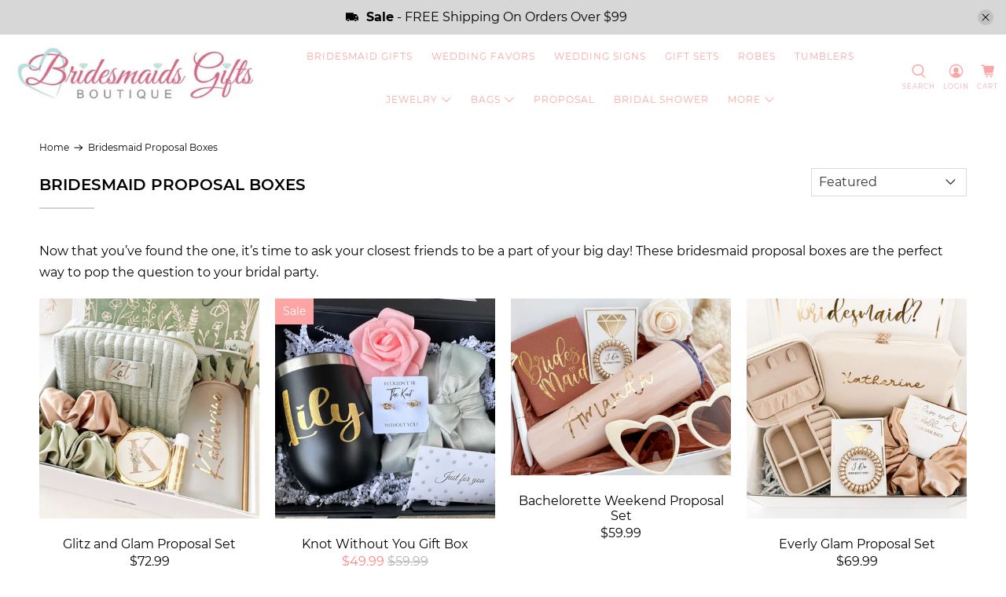

--- FILE ---
content_type: text/javascript
request_url: https://www.bridesmaidgiftsboutique.com/cdn/shop/t/63/assets/z__jsMegaMenu.js?v=49711653969095134701681847856
body_size: 45
content:
"use strict";Shopify.theme.jsMegaMenu={init:function($section){Shopify.theme.jsMegaMenu=$.extend(this,Shopify.theme.getSectionData($section));var parentLink=this.parent_link,sectionId=this.section_id,$megaMenu=$section.find(".mega-menu__"+sectionId),$parentElement=$('.header__menu [data-navlink-handle="'+parentLink+'"], .sticky-header__menu [data-navlink-handle="'+parentLink+'"]'),$parentMobileElement=$('.mobile-menu [data-navlink-handle="'+parentLink+'"]'),$parentElementLink=$parentElement.children(".header__link");if($parentElement.find(".mega-menu__section").remove(),$parentMobileElement.find(".mega-menu__section").remove(),$parentMobileElement.next("ul").length){var _$parentList=$parentMobileElement.next("ul");_$parentList.empty().addClass("has-mega-menu").removeClass("has-dropdown"),$megaMenu.clone().appendTo(_$parentList)}else{$parentMobileElement.find("a").addClass("mobile-menu-link"),$(".has-no-menu").each(function(){$(this).parent("li").wrap('<div class="has-submenu"></div>')}),$('<span class="close-dropdown"></span>').insertAfter($parentMobileElement.find("a")),$('<ul class="mobile-menu__submenu animated slideInDown"></ul>').insertAfter($parentMobileElement);var $parentList=$parentMobileElement.next("ul");$parentList.addClass("has-mega-menu"),$megaMenu.clone().appendTo($parentList)}($parentElement.hasClass("header__item")||$parentElement.hasClass("vertical-header__first-level"))&&($parentElement.find(".navbar-dropdown").addClass("is-invisible is-hidden"),$parentElementLink.removeClass("is-arrowless"),$megaMenu.clone().appendTo('.vertical-header__first-level[data-navlink-handle="'+parentLink+'"], .header__item[data-navlink-handle="'+parentLink+'"]'),$parentElement.addClass("has-mega-menu")),$(".navbar-item").on("mouseover",function(){$(".mega-menu__section").removeClass("is-active"),$(this).hasClass("has-mega-menu")&&$(this).find(".mega-menu__section").addClass("is-active")}),$(".mega-menu__section, .navbar, .header__brand").on("mouseleave",function(){$(".mega-menu__section").removeClass("is-active")})},showThemeEditorState:function(id,$section){$(".mega-menu__"+id+" .mega-menu").addClass("mega-menu--force-show"),$(".mega-menu__"+id+" .mega-menu").prev(".header__link").addClass("is-active")},hideThemeEditorState:function(id,$section){$(".mega-menu__"+id+" .mega-menu").removeClass("mega-menu--force-show"),$(".mega-menu__"+id+" .mega-menu").prev(".header__link").removeClass("is-active")},displayMenu:function(id){$(".mega-menu").removeClass("mega-menu--show"),$(".mega-menu__"+id+" .mega-menu").addClass("mega-menu--show")},hideMenu:function(id){$(".mega-menu__"+id+" .mega-menu").removeClass("mega-menu--show")},unload:function($section){var parentLink=$section.find(".mega-menu").data("parent-link"),navLink=$('[data-navlink-handle="'+parentLink+'"]');navLink.off(),navLink.find(".mega-menu__section").remove(),$(".mega-menu__section, .navbar, .navbar-item, .header__brand").off()}};
//# sourceMappingURL=/cdn/shop/t/63/assets/z__jsMegaMenu.js.map?v=49711653969095134701681847856
